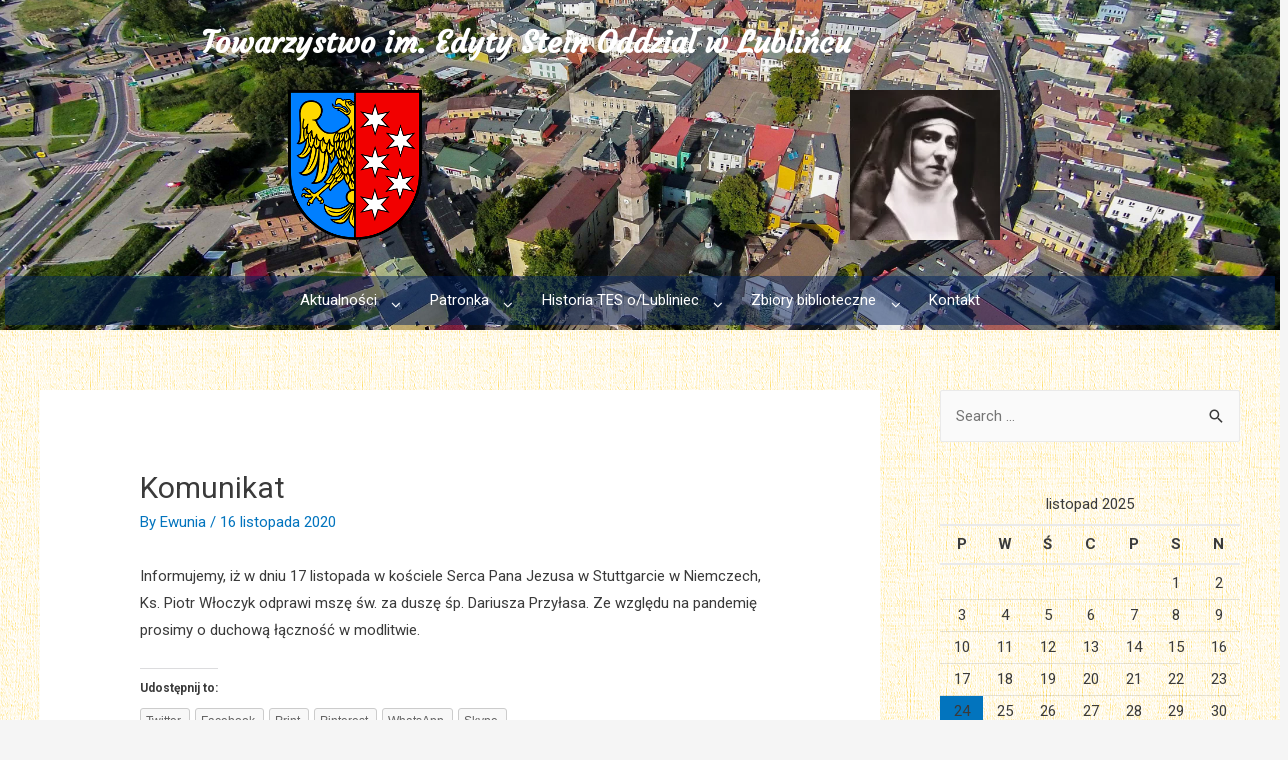

--- FILE ---
content_type: text/css
request_url: https://tes-lubliniec.pl/wp-content/uploads/elementor/css/post-199.css?ver=1648783812
body_size: 637
content:
.elementor-199 .elementor-element.elementor-element-f63dc62 > .elementor-container > .elementor-row > .elementor-column > .elementor-column-wrap > .elementor-widget-wrap{align-content:flex-end;align-items:flex-end;}.elementor-199 .elementor-element.elementor-element-f63dc62:not(.elementor-motion-effects-element-type-background), .elementor-199 .elementor-element.elementor-element-f63dc62 > .elementor-motion-effects-container > .elementor-motion-effects-layer{background-image:url("https://tes-lubliniec.pl/wp-content/uploads/2018/08/lubliniec-z-lotu-ptaka-2018.jpg");background-position:center center;background-repeat:no-repeat;background-size:cover;}.elementor-199 .elementor-element.elementor-element-f63dc62:hover > .elementor-background-overlay{background-color:rgba(0,0,0,0.84);opacity:0.25;filter:brightness( 100% ) contrast( 100% ) saturate( 100% ) blur( 1px ) hue-rotate( 0deg );}.elementor-199 .elementor-element.elementor-element-f63dc62{transition:background 1s, border 0.3s, border-radius 0.3s, box-shadow 0.3s;}.elementor-199 .elementor-element.elementor-element-f63dc62 > .elementor-background-overlay{transition:background 1.3s, border-radius 0.3s, opacity 1.3s;}.elementor-199 .elementor-element.elementor-element-75c1636 .elementor-branding .site-title a{color:#ffffff;}.elementor-199 .elementor-element.elementor-element-75c1636 .elementor-branding .site-title{font-family:"Courgette", Sans-serif;font-size:30px;font-weight:bold;}.elementor-199 .elementor-element.elementor-element-d6e1bfc{--e-image-carousel-slides-to-show:1;}.elementor-199 .elementor-element.elementor-element-ad933d1 .elementor-navigation ul li, .elementor-navigation ul ul li{text-align:center;}.elementor-199 .elementor-element.elementor-element-ad933d1 .elementor-navigation .sub-menu .menu-item a{padding:8px 8px 8px 8px;}.elementor-199 .elementor-element.elementor-element-ad933d1 .elementor-menu{background-color:rgba(0,33,94,0.5);}.elementor-199 .elementor-element.elementor-element-ad933d1 .elementor-nav-menu .menu-item a{color:#ffffff;}.elementor-199 .elementor-element.elementor-element-ad933d1 .elementor-nav-menu .menu-item a:hover{color:rgba(0,32,178,0.75);background-color:rgba(255,255,255,0.75);}.elementor-199 .elementor-element.elementor-element-ad933d1 .elementor-nav-menu .sub-menu .menu-item a{color:#ffffff;background-color:rgba(0,33,94,0.5);border-style:solid;border-width:0px 1px 0px 1px;}.elementor-199 .elementor-element.elementor-element-ad933d1 .elementor-nav-menu .sub-menu .menu-item a:hover{color:rgba(0,32,178,0.75);background-color:rgba(255,255,255,0.75);}.elementor-199 .elementor-element.elementor-element-ad933d1 .elementor-menu-toggle i.fa.fa-navicon{color:#ffffff;}.elementor-199 .elementor-element.elementor-element-ad933d1 .elementor-menu-toggle{background-color:rgba(0,33,94,0.5);}@media(min-width:768px){.elementor-199 .elementor-element.elementor-element-31d7c7d{width:80%;}.elementor-199 .elementor-element.elementor-element-1cba74a{width:20%;}}